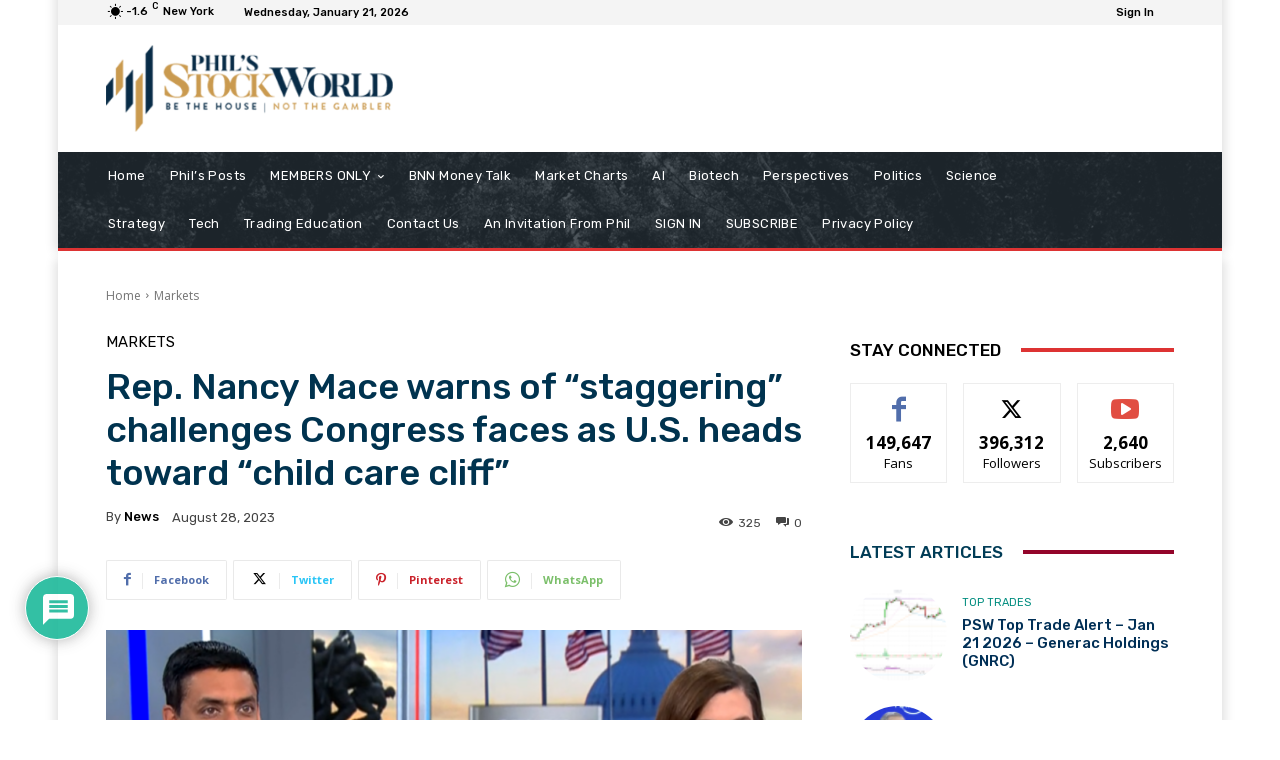

--- FILE ---
content_type: text/css
request_url: https://www.philstockworld.com/wp-content/plugins/wpdiscuz-giphy-integration/assets/css/wpdiscuz-giphy.min.css?ver=1.0.4
body_size: 1074
content:
.wpdiscuz-giphy-icon{cursor:pointer}#wpdiscuz-giphy-popup-bg{display:none;position:fixed;top:0;left:0;z-index:99998;width:100%;height:100%;background-color:rgba(0,0,0,.3)}#wpdiscuz-giphy-popup{display:none;position:fixed;top:50%;left:50%;transform:translate(-50%,-50%);z-index:99999;min-width:30%;max-width:30%;min-height:60%;max-height:60%;background:#fdfdf6;border-radius:4px;flex-direction:column;padding:15px 15px 10px}#wpdiscuz-giphy-search-wrapper{display:flex;height:40px}#wpdiscuz-giphy-search{width:100%;outline:0}#wpdiscuz-giphy-content{display:flex;justify-content:space-around;flex-wrap:wrap;flex-grow:1;margin-top:10px;overflow:auto}#wpdiscuz-giphy-content-left,#wpdiscuz-giphy-content-right{width:49%}.wpdiscuz-giphy-category,.wpdiscuz-giphy-subcategory{width:48%;height:50px;border-radius:3px;cursor:pointer;margin:0 auto 10px 0;color:#fff;background-size:251px;background-position-y:-65px}.wpdiscuz-giphy-category-smooth{display:flex;width:100%;height:100%;justify-content:center;align-items:center;font-weight:700}.wpdiscuz-giphy-category:not(.wpdiscuz-giphy-trending) .wpdiscuz-giphy-category-smooth,.wpdiscuz-giphy-subcategory .wpdiscuz-giphy-category-smooth{background:rgba(0,0,0,.5)}#wpdiscuz-giphy-links{display:none;margin-top:5px}.wpdiscuz-giphy-gif{cursor:pointer;display:block;width:100%;margin-bottom:5px;border:1px solid #ebebeb}.wpdiscuz-giphy-embedded-gif-wrapper{cursor:pointer;position:relative;margin:5px}.wpdiscuz-giphy-embedded-gif-button{position:absolute;width:100%;height:100%;display:flex;align-items:center;justify-content:center;z-index:1}.wpdiscuz-giphy-full-gif .wpdiscuz-giphy-embedded-gif-button{display:none}#wpdcom .ql-toolbar button.ql-giphy{width:26px;padding-left:2px}#wpdcom .ql-toolbar button.ql-giphy svg{height:16px}#wpdcom .wpd-form .wpdiscuz-textarea-wrap.wpd-txt .wpdiscuz-giphy-icon svg{display:inline;margin-bottom:-3px;color:#ccc;max-width:unset}#wpdiscuz-giphy-powered-by{padding-top:5px;margin:auto}@media screen and (max-width:1200px){#wpdiscuz-giphy-popup{min-width:60%;max-width:60%;min-height:80%;max-height:80%}}@media screen and (max-width:800px){#wpdiscuz-giphy-popup{min-width:80%;max-width:80%;min-height:80%;max-height:80%}}.wpdiscuz-widgets-content .wpdiscuz-giphy-embedded-gif-wrapper{width: fit-content !important;height: fit-content !important;}